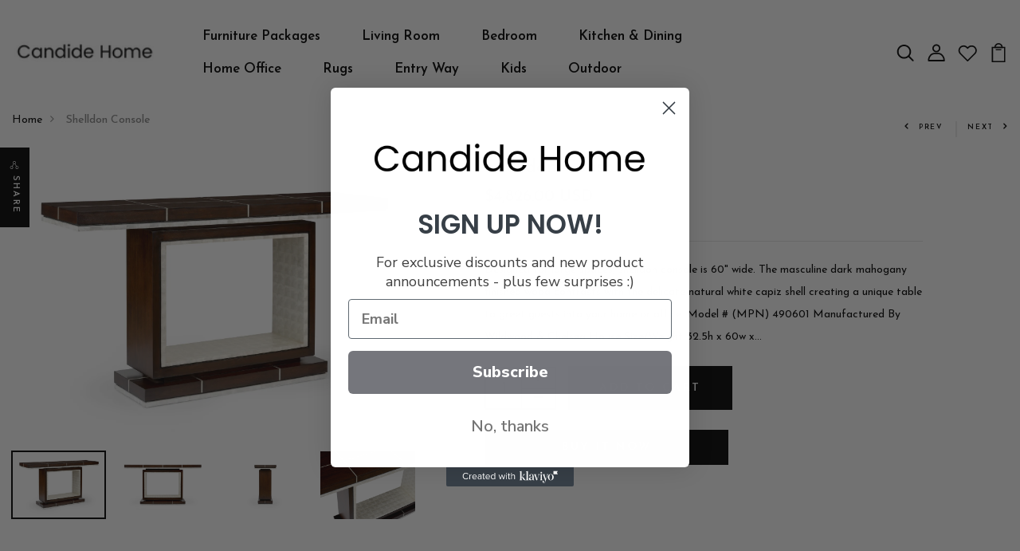

--- FILE ---
content_type: text/css
request_url: https://candidehome.com/cdn/shop/t/11/assets/custom.css?v=13653449653048992791672729587
body_size: -135
content:
.custom-slider-area{height:488px}.custom-slider-area .slick-track,.custom-slider-area .slick-list,.custom-slider-area .slick-slide .item-image img{height:100%}.custom-slider-area .item-image{position:absolute;top:0;height:100%;transition:none;width:100%}.custom-slider-area .slick-slide .item-image a{height:100%!important;position:relative;width:100%}.custom-slider-area .slick-dots{display:inline-block!important;bottom:20px!important;left:50%!important;transform:translate(-50%) rotate(0)!important;top:unset!important}.banner-image-area{min-height:500px;position:relative}.main-custom-banner .engoc-row-equal{flex-basis:100%}.main-img{position:absolute;top:0;left:0;width:100%;height:100%;background-size:cover;background-repeat:no-repeat;background-position:50%;text-align:left}.main-img:after{content:"";position:absolute;top:0;right:0;bottom:0;left:0;z-index:auto;border:7px solid transparent;box-shadow:inset 0 0 0 2px #fff;z-index:2;border-width:10px}.banner-content-area{position:absolute;top:50%;left:50%;transform:translate(-50%)translateY(-50%);width:100%;text-align:center;padding:0 30px}.activate-child-area a{font-weight:700!important;font-size:15px!important}.desc.product-desc{text-align:left}.tab-pd-details .product-desc p,p{color:#000!important}div#shopify-section-product-template ul.nav.nav-tabs.tab_prod li{width:33.333333%}.filter_sidebar_general a.active{font-weight:700!important}.info_footer svg.icon.icon-success{flex-shrink:0!important;height:1.3rem!important;margin-right:.5rem!important;width:1.3rem!important}h3#ContactFooter-success{align-items:center;display:flex;font-size:1rem;line-height:1;margin-top:20px}@media only screen and (max-width: 768px){.main-custom-banner{padding-top:0!important;padding-bottom:0!important}.custom-banner-blocks{margin-bottom:25px}.section-banner-v5-area{margin-top:0!important;margin-bottom:40px!important}}
/*# sourceMappingURL=/cdn/shop/t/11/assets/custom.css.map?v=13653449653048992791672729587 */
